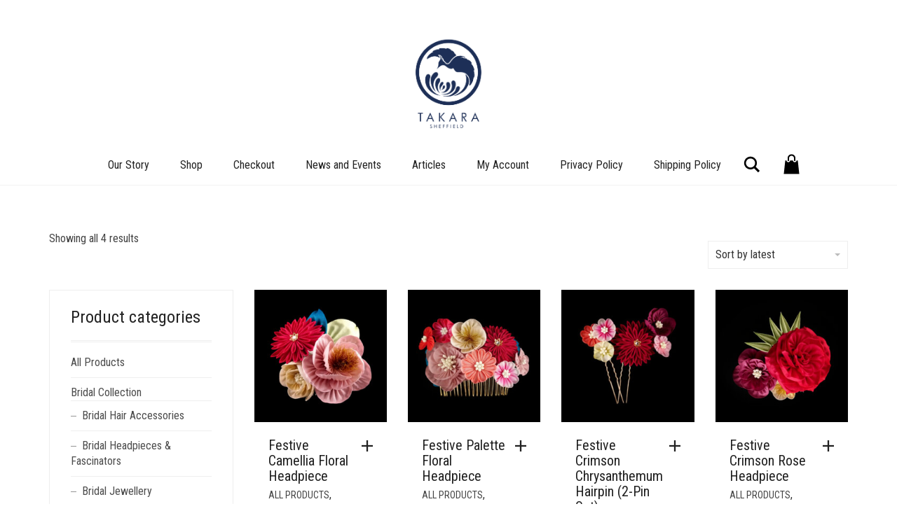

--- FILE ---
content_type: text/html; charset=UTF-8
request_url: https://takaracrafts.co.uk/product-tag/parties/
body_size: 16984
content:
<!DOCTYPE html>
<html lang="en-US">
<head>
	<meta charset="UTF-8">
	<meta http-equiv="X-UA-Compatible" content="IE=edge">
	<meta name="viewport" content="width=device-width, initial-scale=1">
	<link href="https://fonts.googleapis.com/css?family=Lato:100,100i,200,200i,300,300i,400,400i,500,500i,600,600i,700,700i,800,800i,900,900i%7COpen+Sans:100,100i,200,200i,300,300i,400,400i,500,500i,600,600i,700,700i,800,800i,900,900i%7CIndie+Flower:100,100i,200,200i,300,300i,400,400i,500,500i,600,600i,700,700i,800,800i,900,900i%7COswald:100,100i,200,200i,300,300i,400,400i,500,500i,600,600i,700,700i,800,800i,900,900i" rel="stylesheet"><meta name='robots' content='index, follow, max-image-preview:large, max-snippet:-1, max-video-preview:-1' />
<script>window._wca = window._wca || [];</script>

	<!-- This site is optimized with the Yoast SEO plugin v26.7 - https://yoast.com/wordpress/plugins/seo/ -->
	<title>parties Archives - Takara - Designer Maker</title>
	<link rel="canonical" href="https://takaracrafts.co.uk/product-tag/parties/" />
	<meta property="og:locale" content="en_US" />
	<meta property="og:type" content="article" />
	<meta property="og:title" content="parties Archives - Takara - Designer Maker" />
	<meta property="og:url" content="https://takaracrafts.co.uk/product-tag/parties/" />
	<meta property="og:site_name" content="Takara - Designer Maker" />
	<meta name="twitter:card" content="summary_large_image" />
	<meta name="twitter:site" content="@Takaracrafts" />
	<script type="application/ld+json" class="yoast-schema-graph">{"@context":"https://schema.org","@graph":[{"@type":"CollectionPage","@id":"https://takaracrafts.co.uk/product-tag/parties/","url":"https://takaracrafts.co.uk/product-tag/parties/","name":"parties Archives - Takara - Designer Maker","isPartOf":{"@id":"https://takaracrafts.co.uk/#website"},"primaryImageOfPage":{"@id":"https://takaracrafts.co.uk/product-tag/parties/#primaryimage"},"image":{"@id":"https://takaracrafts.co.uk/product-tag/parties/#primaryimage"},"thumbnailUrl":"https://takaracrafts.co.uk/wp-content/uploads/2022/11/SQFestiveCamellia001.jpg","breadcrumb":{"@id":"https://takaracrafts.co.uk/product-tag/parties/#breadcrumb"},"inLanguage":"en-US"},{"@type":"ImageObject","inLanguage":"en-US","@id":"https://takaracrafts.co.uk/product-tag/parties/#primaryimage","url":"https://takaracrafts.co.uk/wp-content/uploads/2022/11/SQFestiveCamellia001.jpg","contentUrl":"https://takaracrafts.co.uk/wp-content/uploads/2022/11/SQFestiveCamellia001.jpg","width":1353,"height":1353},{"@type":"BreadcrumbList","@id":"https://takaracrafts.co.uk/product-tag/parties/#breadcrumb","itemListElement":[{"@type":"ListItem","position":1,"name":"Home","item":"https://takaracrafts.co.uk/"},{"@type":"ListItem","position":2,"name":"parties"}]},{"@type":"WebSite","@id":"https://takaracrafts.co.uk/#website","url":"https://takaracrafts.co.uk/","name":"Takara - Designer Maker","description":"Exquisite Headpieces and Accessories for Special Occasions","potentialAction":[{"@type":"SearchAction","target":{"@type":"EntryPoint","urlTemplate":"https://takaracrafts.co.uk/?s={search_term_string}"},"query-input":{"@type":"PropertyValueSpecification","valueRequired":true,"valueName":"search_term_string"}}],"inLanguage":"en-US"}]}</script>
	<!-- / Yoast SEO plugin. -->


<link rel='dns-prefetch' href='//www.google.com' />
<link rel='dns-prefetch' href='//stats.wp.com' />
<link rel='dns-prefetch' href='//fonts.googleapis.com' />
<link rel="alternate" type="application/rss+xml" title="Takara - Designer Maker &raquo; Feed" href="https://takaracrafts.co.uk/feed/" />
<link rel="alternate" type="application/rss+xml" title="Takara - Designer Maker &raquo; Comments Feed" href="https://takaracrafts.co.uk/comments/feed/" />
<link rel="alternate" type="application/rss+xml" title="Takara - Designer Maker &raquo; parties Tag Feed" href="https://takaracrafts.co.uk/product-tag/parties/feed/" />
	<style>
	.laborator-admin-bar-menu {
		position: relative !important;
		display: inline-block;
		width: 16px !important;
		height: 16px !important;
		background: url(https://takaracrafts.co.uk/wp-content/themes/aurum/assets/images/laborator-icon.png) no-repeat 0px 0px !important;
		background-size: 16px !important;
		margin-right: 8px !important;
		top: 3px !important;
	}

	.rtl .laborator-admin-bar-menu {
		margin-right: 0 !important;
		margin-left: 8px !important;
	}

	#wp-admin-bar-laborator-options:hover .laborator-admin-bar-menu {
		background-position: 0 -32px !important;
	}

	.laborator-admin-bar-menu:before {
		display: none !important;
	}

	#toplevel_page_laborator_options .wp-menu-image {
		background: url(https://takaracrafts.co.uk/wp-content/themes/aurum/assets/images/laborator-icon.png) no-repeat 11px 8px !important;
		background-size: 16px !important;
	}

	#toplevel_page_laborator_options .wp-menu-image:before {
		display: none;
	}

	#toplevel_page_laborator_options .wp-menu-image img {
		display: none;
	}

	#toplevel_page_laborator_options:hover .wp-menu-image, #toplevel_page_laborator_options.wp-has-current-submenu .wp-menu-image {
		background-position: 11px -24px !important;
	}
	</style>
	<style id='wp-img-auto-sizes-contain-inline-css' type='text/css'>
img:is([sizes=auto i],[sizes^="auto," i]){contain-intrinsic-size:3000px 1500px}
/*# sourceURL=wp-img-auto-sizes-contain-inline-css */
</style>
<link rel='stylesheet' id='layerslider-css' href='https://takaracrafts.co.uk/wp-content/plugins/LayerSlider/assets/static/layerslider/css/layerslider.css?ver=8.1.2' type='text/css' media='all' />
<style id='wp-emoji-styles-inline-css' type='text/css'>

	img.wp-smiley, img.emoji {
		display: inline !important;
		border: none !important;
		box-shadow: none !important;
		height: 1em !important;
		width: 1em !important;
		margin: 0 0.07em !important;
		vertical-align: -0.1em !important;
		background: none !important;
		padding: 0 !important;
	}
/*# sourceURL=wp-emoji-styles-inline-css */
</style>
<style id='wp-block-library-inline-css' type='text/css'>
:root{--wp-block-synced-color:#7a00df;--wp-block-synced-color--rgb:122,0,223;--wp-bound-block-color:var(--wp-block-synced-color);--wp-editor-canvas-background:#ddd;--wp-admin-theme-color:#007cba;--wp-admin-theme-color--rgb:0,124,186;--wp-admin-theme-color-darker-10:#006ba1;--wp-admin-theme-color-darker-10--rgb:0,107,160.5;--wp-admin-theme-color-darker-20:#005a87;--wp-admin-theme-color-darker-20--rgb:0,90,135;--wp-admin-border-width-focus:2px}@media (min-resolution:192dpi){:root{--wp-admin-border-width-focus:1.5px}}.wp-element-button{cursor:pointer}:root .has-very-light-gray-background-color{background-color:#eee}:root .has-very-dark-gray-background-color{background-color:#313131}:root .has-very-light-gray-color{color:#eee}:root .has-very-dark-gray-color{color:#313131}:root .has-vivid-green-cyan-to-vivid-cyan-blue-gradient-background{background:linear-gradient(135deg,#00d084,#0693e3)}:root .has-purple-crush-gradient-background{background:linear-gradient(135deg,#34e2e4,#4721fb 50%,#ab1dfe)}:root .has-hazy-dawn-gradient-background{background:linear-gradient(135deg,#faaca8,#dad0ec)}:root .has-subdued-olive-gradient-background{background:linear-gradient(135deg,#fafae1,#67a671)}:root .has-atomic-cream-gradient-background{background:linear-gradient(135deg,#fdd79a,#004a59)}:root .has-nightshade-gradient-background{background:linear-gradient(135deg,#330968,#31cdcf)}:root .has-midnight-gradient-background{background:linear-gradient(135deg,#020381,#2874fc)}:root{--wp--preset--font-size--normal:16px;--wp--preset--font-size--huge:42px}.has-regular-font-size{font-size:1em}.has-larger-font-size{font-size:2.625em}.has-normal-font-size{font-size:var(--wp--preset--font-size--normal)}.has-huge-font-size{font-size:var(--wp--preset--font-size--huge)}.has-text-align-center{text-align:center}.has-text-align-left{text-align:left}.has-text-align-right{text-align:right}.has-fit-text{white-space:nowrap!important}#end-resizable-editor-section{display:none}.aligncenter{clear:both}.items-justified-left{justify-content:flex-start}.items-justified-center{justify-content:center}.items-justified-right{justify-content:flex-end}.items-justified-space-between{justify-content:space-between}.screen-reader-text{border:0;clip-path:inset(50%);height:1px;margin:-1px;overflow:hidden;padding:0;position:absolute;width:1px;word-wrap:normal!important}.screen-reader-text:focus{background-color:#ddd;clip-path:none;color:#444;display:block;font-size:1em;height:auto;left:5px;line-height:normal;padding:15px 23px 14px;text-decoration:none;top:5px;width:auto;z-index:100000}html :where(.has-border-color){border-style:solid}html :where([style*=border-top-color]){border-top-style:solid}html :where([style*=border-right-color]){border-right-style:solid}html :where([style*=border-bottom-color]){border-bottom-style:solid}html :where([style*=border-left-color]){border-left-style:solid}html :where([style*=border-width]){border-style:solid}html :where([style*=border-top-width]){border-top-style:solid}html :where([style*=border-right-width]){border-right-style:solid}html :where([style*=border-bottom-width]){border-bottom-style:solid}html :where([style*=border-left-width]){border-left-style:solid}html :where(img[class*=wp-image-]){height:auto;max-width:100%}:where(figure){margin:0 0 1em}html :where(.is-position-sticky){--wp-admin--admin-bar--position-offset:var(--wp-admin--admin-bar--height,0px)}@media screen and (max-width:600px){html :where(.is-position-sticky){--wp-admin--admin-bar--position-offset:0px}}

/*# sourceURL=wp-block-library-inline-css */
</style><style id='wp-block-list-inline-css' type='text/css'>
ol,ul{box-sizing:border-box}:root :where(.wp-block-list.has-background){padding:1.25em 2.375em}
/*# sourceURL=https://takaracrafts.co.uk/wp-includes/blocks/list/style.min.css */
</style>
<style id='wp-block-columns-inline-css' type='text/css'>
.wp-block-columns{box-sizing:border-box;display:flex;flex-wrap:wrap!important}@media (min-width:782px){.wp-block-columns{flex-wrap:nowrap!important}}.wp-block-columns{align-items:normal!important}.wp-block-columns.are-vertically-aligned-top{align-items:flex-start}.wp-block-columns.are-vertically-aligned-center{align-items:center}.wp-block-columns.are-vertically-aligned-bottom{align-items:flex-end}@media (max-width:781px){.wp-block-columns:not(.is-not-stacked-on-mobile)>.wp-block-column{flex-basis:100%!important}}@media (min-width:782px){.wp-block-columns:not(.is-not-stacked-on-mobile)>.wp-block-column{flex-basis:0;flex-grow:1}.wp-block-columns:not(.is-not-stacked-on-mobile)>.wp-block-column[style*=flex-basis]{flex-grow:0}}.wp-block-columns.is-not-stacked-on-mobile{flex-wrap:nowrap!important}.wp-block-columns.is-not-stacked-on-mobile>.wp-block-column{flex-basis:0;flex-grow:1}.wp-block-columns.is-not-stacked-on-mobile>.wp-block-column[style*=flex-basis]{flex-grow:0}:where(.wp-block-columns){margin-bottom:1.75em}:where(.wp-block-columns.has-background){padding:1.25em 2.375em}.wp-block-column{flex-grow:1;min-width:0;overflow-wrap:break-word;word-break:break-word}.wp-block-column.is-vertically-aligned-top{align-self:flex-start}.wp-block-column.is-vertically-aligned-center{align-self:center}.wp-block-column.is-vertically-aligned-bottom{align-self:flex-end}.wp-block-column.is-vertically-aligned-stretch{align-self:stretch}.wp-block-column.is-vertically-aligned-bottom,.wp-block-column.is-vertically-aligned-center,.wp-block-column.is-vertically-aligned-top{width:100%}
/*# sourceURL=https://takaracrafts.co.uk/wp-includes/blocks/columns/style.min.css */
</style>
<style id='global-styles-inline-css' type='text/css'>
:root{--wp--preset--aspect-ratio--square: 1;--wp--preset--aspect-ratio--4-3: 4/3;--wp--preset--aspect-ratio--3-4: 3/4;--wp--preset--aspect-ratio--3-2: 3/2;--wp--preset--aspect-ratio--2-3: 2/3;--wp--preset--aspect-ratio--16-9: 16/9;--wp--preset--aspect-ratio--9-16: 9/16;--wp--preset--color--black: #000000;--wp--preset--color--cyan-bluish-gray: #abb8c3;--wp--preset--color--white: #ffffff;--wp--preset--color--pale-pink: #f78da7;--wp--preset--color--vivid-red: #cf2e2e;--wp--preset--color--luminous-vivid-orange: #ff6900;--wp--preset--color--luminous-vivid-amber: #fcb900;--wp--preset--color--light-green-cyan: #7bdcb5;--wp--preset--color--vivid-green-cyan: #00d084;--wp--preset--color--pale-cyan-blue: #8ed1fc;--wp--preset--color--vivid-cyan-blue: #0693e3;--wp--preset--color--vivid-purple: #9b51e0;--wp--preset--gradient--vivid-cyan-blue-to-vivid-purple: linear-gradient(135deg,rgb(6,147,227) 0%,rgb(155,81,224) 100%);--wp--preset--gradient--light-green-cyan-to-vivid-green-cyan: linear-gradient(135deg,rgb(122,220,180) 0%,rgb(0,208,130) 100%);--wp--preset--gradient--luminous-vivid-amber-to-luminous-vivid-orange: linear-gradient(135deg,rgb(252,185,0) 0%,rgb(255,105,0) 100%);--wp--preset--gradient--luminous-vivid-orange-to-vivid-red: linear-gradient(135deg,rgb(255,105,0) 0%,rgb(207,46,46) 100%);--wp--preset--gradient--very-light-gray-to-cyan-bluish-gray: linear-gradient(135deg,rgb(238,238,238) 0%,rgb(169,184,195) 100%);--wp--preset--gradient--cool-to-warm-spectrum: linear-gradient(135deg,rgb(74,234,220) 0%,rgb(151,120,209) 20%,rgb(207,42,186) 40%,rgb(238,44,130) 60%,rgb(251,105,98) 80%,rgb(254,248,76) 100%);--wp--preset--gradient--blush-light-purple: linear-gradient(135deg,rgb(255,206,236) 0%,rgb(152,150,240) 100%);--wp--preset--gradient--blush-bordeaux: linear-gradient(135deg,rgb(254,205,165) 0%,rgb(254,45,45) 50%,rgb(107,0,62) 100%);--wp--preset--gradient--luminous-dusk: linear-gradient(135deg,rgb(255,203,112) 0%,rgb(199,81,192) 50%,rgb(65,88,208) 100%);--wp--preset--gradient--pale-ocean: linear-gradient(135deg,rgb(255,245,203) 0%,rgb(182,227,212) 50%,rgb(51,167,181) 100%);--wp--preset--gradient--electric-grass: linear-gradient(135deg,rgb(202,248,128) 0%,rgb(113,206,126) 100%);--wp--preset--gradient--midnight: linear-gradient(135deg,rgb(2,3,129) 0%,rgb(40,116,252) 100%);--wp--preset--font-size--small: 13px;--wp--preset--font-size--medium: 20px;--wp--preset--font-size--large: 36px;--wp--preset--font-size--x-large: 42px;--wp--preset--spacing--20: 0.44rem;--wp--preset--spacing--30: 0.67rem;--wp--preset--spacing--40: 1rem;--wp--preset--spacing--50: 1.5rem;--wp--preset--spacing--60: 2.25rem;--wp--preset--spacing--70: 3.38rem;--wp--preset--spacing--80: 5.06rem;--wp--preset--shadow--natural: 6px 6px 9px rgba(0, 0, 0, 0.2);--wp--preset--shadow--deep: 12px 12px 50px rgba(0, 0, 0, 0.4);--wp--preset--shadow--sharp: 6px 6px 0px rgba(0, 0, 0, 0.2);--wp--preset--shadow--outlined: 6px 6px 0px -3px rgb(255, 255, 255), 6px 6px rgb(0, 0, 0);--wp--preset--shadow--crisp: 6px 6px 0px rgb(0, 0, 0);}:where(.is-layout-flex){gap: 0.5em;}:where(.is-layout-grid){gap: 0.5em;}body .is-layout-flex{display: flex;}.is-layout-flex{flex-wrap: wrap;align-items: center;}.is-layout-flex > :is(*, div){margin: 0;}body .is-layout-grid{display: grid;}.is-layout-grid > :is(*, div){margin: 0;}:where(.wp-block-columns.is-layout-flex){gap: 2em;}:where(.wp-block-columns.is-layout-grid){gap: 2em;}:where(.wp-block-post-template.is-layout-flex){gap: 1.25em;}:where(.wp-block-post-template.is-layout-grid){gap: 1.25em;}.has-black-color{color: var(--wp--preset--color--black) !important;}.has-cyan-bluish-gray-color{color: var(--wp--preset--color--cyan-bluish-gray) !important;}.has-white-color{color: var(--wp--preset--color--white) !important;}.has-pale-pink-color{color: var(--wp--preset--color--pale-pink) !important;}.has-vivid-red-color{color: var(--wp--preset--color--vivid-red) !important;}.has-luminous-vivid-orange-color{color: var(--wp--preset--color--luminous-vivid-orange) !important;}.has-luminous-vivid-amber-color{color: var(--wp--preset--color--luminous-vivid-amber) !important;}.has-light-green-cyan-color{color: var(--wp--preset--color--light-green-cyan) !important;}.has-vivid-green-cyan-color{color: var(--wp--preset--color--vivid-green-cyan) !important;}.has-pale-cyan-blue-color{color: var(--wp--preset--color--pale-cyan-blue) !important;}.has-vivid-cyan-blue-color{color: var(--wp--preset--color--vivid-cyan-blue) !important;}.has-vivid-purple-color{color: var(--wp--preset--color--vivid-purple) !important;}.has-black-background-color{background-color: var(--wp--preset--color--black) !important;}.has-cyan-bluish-gray-background-color{background-color: var(--wp--preset--color--cyan-bluish-gray) !important;}.has-white-background-color{background-color: var(--wp--preset--color--white) !important;}.has-pale-pink-background-color{background-color: var(--wp--preset--color--pale-pink) !important;}.has-vivid-red-background-color{background-color: var(--wp--preset--color--vivid-red) !important;}.has-luminous-vivid-orange-background-color{background-color: var(--wp--preset--color--luminous-vivid-orange) !important;}.has-luminous-vivid-amber-background-color{background-color: var(--wp--preset--color--luminous-vivid-amber) !important;}.has-light-green-cyan-background-color{background-color: var(--wp--preset--color--light-green-cyan) !important;}.has-vivid-green-cyan-background-color{background-color: var(--wp--preset--color--vivid-green-cyan) !important;}.has-pale-cyan-blue-background-color{background-color: var(--wp--preset--color--pale-cyan-blue) !important;}.has-vivid-cyan-blue-background-color{background-color: var(--wp--preset--color--vivid-cyan-blue) !important;}.has-vivid-purple-background-color{background-color: var(--wp--preset--color--vivid-purple) !important;}.has-black-border-color{border-color: var(--wp--preset--color--black) !important;}.has-cyan-bluish-gray-border-color{border-color: var(--wp--preset--color--cyan-bluish-gray) !important;}.has-white-border-color{border-color: var(--wp--preset--color--white) !important;}.has-pale-pink-border-color{border-color: var(--wp--preset--color--pale-pink) !important;}.has-vivid-red-border-color{border-color: var(--wp--preset--color--vivid-red) !important;}.has-luminous-vivid-orange-border-color{border-color: var(--wp--preset--color--luminous-vivid-orange) !important;}.has-luminous-vivid-amber-border-color{border-color: var(--wp--preset--color--luminous-vivid-amber) !important;}.has-light-green-cyan-border-color{border-color: var(--wp--preset--color--light-green-cyan) !important;}.has-vivid-green-cyan-border-color{border-color: var(--wp--preset--color--vivid-green-cyan) !important;}.has-pale-cyan-blue-border-color{border-color: var(--wp--preset--color--pale-cyan-blue) !important;}.has-vivid-cyan-blue-border-color{border-color: var(--wp--preset--color--vivid-cyan-blue) !important;}.has-vivid-purple-border-color{border-color: var(--wp--preset--color--vivid-purple) !important;}.has-vivid-cyan-blue-to-vivid-purple-gradient-background{background: var(--wp--preset--gradient--vivid-cyan-blue-to-vivid-purple) !important;}.has-light-green-cyan-to-vivid-green-cyan-gradient-background{background: var(--wp--preset--gradient--light-green-cyan-to-vivid-green-cyan) !important;}.has-luminous-vivid-amber-to-luminous-vivid-orange-gradient-background{background: var(--wp--preset--gradient--luminous-vivid-amber-to-luminous-vivid-orange) !important;}.has-luminous-vivid-orange-to-vivid-red-gradient-background{background: var(--wp--preset--gradient--luminous-vivid-orange-to-vivid-red) !important;}.has-very-light-gray-to-cyan-bluish-gray-gradient-background{background: var(--wp--preset--gradient--very-light-gray-to-cyan-bluish-gray) !important;}.has-cool-to-warm-spectrum-gradient-background{background: var(--wp--preset--gradient--cool-to-warm-spectrum) !important;}.has-blush-light-purple-gradient-background{background: var(--wp--preset--gradient--blush-light-purple) !important;}.has-blush-bordeaux-gradient-background{background: var(--wp--preset--gradient--blush-bordeaux) !important;}.has-luminous-dusk-gradient-background{background: var(--wp--preset--gradient--luminous-dusk) !important;}.has-pale-ocean-gradient-background{background: var(--wp--preset--gradient--pale-ocean) !important;}.has-electric-grass-gradient-background{background: var(--wp--preset--gradient--electric-grass) !important;}.has-midnight-gradient-background{background: var(--wp--preset--gradient--midnight) !important;}.has-small-font-size{font-size: var(--wp--preset--font-size--small) !important;}.has-medium-font-size{font-size: var(--wp--preset--font-size--medium) !important;}.has-large-font-size{font-size: var(--wp--preset--font-size--large) !important;}.has-x-large-font-size{font-size: var(--wp--preset--font-size--x-large) !important;}
:where(.wp-block-columns.is-layout-flex){gap: 2em;}:where(.wp-block-columns.is-layout-grid){gap: 2em;}
/*# sourceURL=global-styles-inline-css */
</style>
<style id='core-block-supports-inline-css' type='text/css'>
.wp-container-core-columns-is-layout-9d6595d7{flex-wrap:nowrap;}
/*# sourceURL=core-block-supports-inline-css */
</style>

<style id='classic-theme-styles-inline-css' type='text/css'>
/*! This file is auto-generated */
.wp-block-button__link{color:#fff;background-color:#32373c;border-radius:9999px;box-shadow:none;text-decoration:none;padding:calc(.667em + 2px) calc(1.333em + 2px);font-size:1.125em}.wp-block-file__button{background:#32373c;color:#fff;text-decoration:none}
/*# sourceURL=/wp-includes/css/classic-themes.min.css */
</style>
<style id='woocommerce-inline-inline-css' type='text/css'>
.woocommerce form .form-row .required { visibility: visible; }
/*# sourceURL=woocommerce-inline-inline-css */
</style>
<link rel='stylesheet' id='gateway-css' href='https://takaracrafts.co.uk/wp-content/plugins/woocommerce-paypal-payments/modules/ppcp-button/assets/css/gateway.css?ver=3.3.2' type='text/css' media='all' />
<link rel='stylesheet' id='icons-fontawesome-css' href='https://takaracrafts.co.uk/wp-content/themes/aurum/assets/css/fonts/font-awesome/css/font-awesome.min.css' type='text/css' media='all' />
<link rel='stylesheet' id='icons-aurum-css' href='https://takaracrafts.co.uk/wp-content/themes/aurum/assets/css/fonts/aurum-icons/font-icons.css' type='text/css' media='all' />
<link rel='stylesheet' id='bootstrap-css' href='https://takaracrafts.co.uk/wp-content/themes/aurum/assets/css/bootstrap.css?ver=4.0.11.1767632786' type='text/css' media='all' />
<link rel='stylesheet' id='aurum-main-css' href='https://takaracrafts.co.uk/wp-content/themes/aurum/assets/css/aurum.css?ver=4.0.11.1767632786' type='text/css' media='all' />
<link rel='stylesheet' id='style-css' href='https://takaracrafts.co.uk/wp-content/themes/aurum/style.css?ver=4.0.11.1767632786' type='text/css' media='all' />
<link rel='stylesheet' id='primary-font-css' href='https://fonts.googleapis.com/css?family=Roboto%3A300italic%2C400italic%2C700italic%2C300%2C400%2C700&#038;ver=6.9' type='text/css' media='all' />
<link rel='stylesheet' id='heading-font-css' href='https://fonts.googleapis.com/css?family=Roboto+Condensed%3A300italic%2C400italic%2C700italic%2C300%2C400%2C700&#038;ver=6.9' type='text/css' media='all' />
	<script type="text/javascript">
		var ajaxurl = ajaxurl || 'https://takaracrafts.co.uk/wp-admin/admin-ajax.php';
	</script>
	<script type="text/javascript" src="https://takaracrafts.co.uk/wp-includes/js/jquery/jquery.min.js?ver=3.7.1" id="jquery-core-js"></script>
<script type="text/javascript" src="https://takaracrafts.co.uk/wp-includes/js/jquery/jquery-migrate.min.js?ver=3.4.1" id="jquery-migrate-js"></script>
<script type="text/javascript" src="https://takaracrafts.co.uk/wp-content/plugins/recaptcha-woo/js/rcfwc.js?ver=1.0" id="rcfwc-js-js" defer="defer" data-wp-strategy="defer"></script>
<script type="text/javascript" src="https://www.google.com/recaptcha/api.js?hl=en_US" id="recaptcha-js" defer="defer" data-wp-strategy="defer"></script>
<script type="text/javascript" src="https://takaracrafts.co.uk/wp-content/plugins/woocommerce/assets/js/jquery-blockui/jquery.blockUI.min.js?ver=2.7.0-wc.10.4.3" id="wc-jquery-blockui-js" data-wp-strategy="defer"></script>
<script type="text/javascript" id="wc-add-to-cart-js-extra">
/* <![CDATA[ */
var wc_add_to_cart_params = {"ajax_url":"/wp-admin/admin-ajax.php","wc_ajax_url":"/?wc-ajax=%%endpoint%%","i18n_view_cart":"View cart","cart_url":"https://takaracrafts.co.uk/cart/","is_cart":"","cart_redirect_after_add":"no"};
//# sourceURL=wc-add-to-cart-js-extra
/* ]]> */
</script>
<script type="text/javascript" src="https://takaracrafts.co.uk/wp-content/plugins/woocommerce/assets/js/frontend/add-to-cart.min.js?ver=10.4.3" id="wc-add-to-cart-js" data-wp-strategy="defer"></script>
<script type="text/javascript" src="https://takaracrafts.co.uk/wp-content/plugins/woocommerce/assets/js/js-cookie/js.cookie.min.js?ver=2.1.4-wc.10.4.3" id="wc-js-cookie-js" defer="defer" data-wp-strategy="defer"></script>
<script type="text/javascript" id="woocommerce-js-extra">
/* <![CDATA[ */
var woocommerce_params = {"ajax_url":"/wp-admin/admin-ajax.php","wc_ajax_url":"/?wc-ajax=%%endpoint%%","i18n_password_show":"Show password","i18n_password_hide":"Hide password"};
//# sourceURL=woocommerce-js-extra
/* ]]> */
</script>
<script type="text/javascript" src="https://takaracrafts.co.uk/wp-content/plugins/woocommerce/assets/js/frontend/woocommerce.min.js?ver=10.4.3" id="woocommerce-js" defer="defer" data-wp-strategy="defer"></script>
<script type="text/javascript" src="https://takaracrafts.co.uk/wp-content/plugins/js_composer/assets/js/vendors/woocommerce-add-to-cart.js?ver=8.7.2" id="vc_woocommerce-add-to-cart-js-js"></script>
<script type="text/javascript" src="https://stats.wp.com/s-202603.js" id="woocommerce-analytics-js" defer="defer" data-wp-strategy="defer"></script>
<script></script><meta name="generator" content="Powered by LayerSlider 8.1.2 - Build Heros, Sliders, and Popups. Create Animations and Beautiful, Rich Web Content as Easy as Never Before on WordPress." />
<!-- LayerSlider updates and docs at: https://layerslider.com -->
<link rel="https://api.w.org/" href="https://takaracrafts.co.uk/wp-json/" /><link rel="alternate" title="JSON" type="application/json" href="https://takaracrafts.co.uk/wp-json/wp/v2/product_tag/1038" /><link rel="EditURI" type="application/rsd+xml" title="RSD" href="https://takaracrafts.co.uk/xmlrpc.php?rsd" />
<meta name="generator" content="WordPress 6.9" />
<meta name="generator" content="WooCommerce 10.4.3" />
<script type="text/javascript">
(function(url){
	if(/(?:Chrome\/26\.0\.1410\.63 Safari\/537\.31|WordfenceTestMonBot)/.test(navigator.userAgent)){ return; }
	var addEvent = function(evt, handler) {
		if (window.addEventListener) {
			document.addEventListener(evt, handler, false);
		} else if (window.attachEvent) {
			document.attachEvent('on' + evt, handler);
		}
	};
	var removeEvent = function(evt, handler) {
		if (window.removeEventListener) {
			document.removeEventListener(evt, handler, false);
		} else if (window.detachEvent) {
			document.detachEvent('on' + evt, handler);
		}
	};
	var evts = 'contextmenu dblclick drag dragend dragenter dragleave dragover dragstart drop keydown keypress keyup mousedown mousemove mouseout mouseover mouseup mousewheel scroll'.split(' ');
	var logHuman = function() {
		if (window.wfLogHumanRan) { return; }
		window.wfLogHumanRan = true;
		var wfscr = document.createElement('script');
		wfscr.type = 'text/javascript';
		wfscr.async = true;
		wfscr.src = url + '&r=' + Math.random();
		(document.getElementsByTagName('head')[0]||document.getElementsByTagName('body')[0]).appendChild(wfscr);
		for (var i = 0; i < evts.length; i++) {
			removeEvent(evts[i], logHuman);
		}
	};
	for (var i = 0; i < evts.length; i++) {
		addEvent(evts[i], logHuman);
	}
})('//takaracrafts.co.uk/?wordfence_lh=1&hid=F6BB56D7853227E8DF94910CAFEA67C9');
</script>	<style>img#wpstats{display:none}</style>
				<style>
			h1, h2, h3, h4, h5, h6,
			.up,
			.to-uppercase,
			.breadcrumb,
			.tooltip-inner,
			.header-menu .lab-mini-cart .cart_list li .product-details a span,
			.header-menu .lab-mini-cart .cart_list li .product-details .quantity,
			.header-menu .lab-mini-cart .total,
			header.site-header ul.nav li a,
			header.site-header div.nav > ul li a,
			header.mobile-menu div.mobile-menu > ul li,
			header.mobile-menu ul.mobile-menu li,
			.chosen-container .chosen-results li,
			.search .search-results-list .search-results li .post-details .meta,
			.sidebar .sidebar-entry.widget_shopping_cart .total strong,
			.top-menu--cart-totals,
			.top-menu--link,
			.top-menu--widget-current-date,
			.top-menu--widget-menu .menu li,
			.top-menu--widget-wpml-currency-switcher .wcml-dropdown,
			.top-menu--widget-wpml-language-switcher .wpml-ls-legacy-list-horizontal li a,
			.sidebar .sidebar-entry ul li,
			#yith-wcwl-popup-message,
			.shop-empty-cart-page .cart-empty-title p a,
			.header-menu .lab-mini-cart .cart_list li.empty,
			.search .search-header .tabs a,
			.banner .button_outer .button_inner .banner-content strong,
			.banner .button_outer .button_inner .banner-content span,
			.sidebar .sidebar-entry ul li,
			.page-container .wpb_content_element.lab_wpb_testimonials .testimonials-inner .testimonial-entry .testimonial-blockquote cite,
			.woocommerce #place_order,
			.woocommerce .coupon-form .coupon .woocommerce-error,
			.woocommerce .coupon-form .coupon .woocommerce-info,
			.woocommerce .coupon-form .coupon .woocommerce-message,
			.woocommerce .cross-sells .product-item .product-link .button,
			.woocommerce .products .product .item-info a[data-product_id].is-textual,
			.woocommerce .single-product .product-type-external .cart .single_add_to_cart_button,
			.woocommerce .summary form.cart .button,
			.woocommerce .woocommerce-cart-form table.wishlist_table tbody tr td.product-add-to-cart .button,
			.woocommerce .woocommerce-cart-form table.wishlist_table thead tr td.product-add-to-cart .button,
			.woocommerce .woocommerce-cart-form table.wishlist_table thead tr th,
			.woocommerce .woocommerce-order-details .order-again .button,
			.woocommerce-breadcrumb,
			.woocommerce .icon-button .title,
			.woocommerce .woocommerce-cart-form .shop_table td .name,
			.woocommerce .shop_attributes td,
			.woocommerce .shop_attributes th,
			.woocommerce .summary form.cart .variations .label,
			.woocommerce .summary form.cart .reset_variations,
			.woocommerce .woocommerce-cart-form .shop_table th,
			.woocommerce #order_review .shop_table tr td,
			.woocommerce #order_review .shop_table tr th,
			.woocommerce .cart_totals .shop_table tr td,
			.woocommerce .cart_totals .shop_table tr th,
			.woocommerce .woocommerce-MyAccount-links {
				text-transform: none;
			}
		</style>
		<style id="theme-custom-css">
body {}    .vc_btn3.vc_btn3-color-juicy-pink, .vc_btn3.vc_btn3-color-juicy-pink.vc_btn3-style-flat {    color: #ffffff;    background-color: #000099;}
</style>	<noscript><style>.woocommerce-product-gallery{ opacity: 1 !important; }</style></noscript>
	<meta name="generator" content="Powered by WPBakery Page Builder - drag and drop page builder for WordPress."/>
<link rel="icon" href="https://takaracrafts.co.uk/wp-content/uploads/2022/12/cropped-logo-final-cleaned-no-text-32x32.jpg" sizes="32x32" />
<link rel="icon" href="https://takaracrafts.co.uk/wp-content/uploads/2022/12/cropped-logo-final-cleaned-no-text-192x192.jpg" sizes="192x192" />
<link rel="apple-touch-icon" href="https://takaracrafts.co.uk/wp-content/uploads/2022/12/cropped-logo-final-cleaned-no-text-180x180.jpg" />
<meta name="msapplication-TileImage" content="https://takaracrafts.co.uk/wp-content/uploads/2022/12/cropped-logo-final-cleaned-no-text-270x270.jpg" />
		<style type="text/css" id="wp-custom-css">
			/*
You can add your own CSS here.

Click the help icon above to learn more.
*/

hr {
    margin-top: 20px;
    margin-bottom: 5px;
    border: 0;
    border-top: 1px solid #A9A9A9;
}

@font-face {
    font-family: Futura;  
    src: url(https://www.takaracrafts.co.uk/wp-content/themes/aurum/New_fonts/ufonts.com_futura-book.ttf);  
    font-weight: normal;
}

.post p { 
line-height: 1.5;
padding-bottom: 10px;
} 

.product p { 
line-height: 1.5;
padding-bottom: 10px;
} 

		</style>
		<noscript><style> .wpb_animate_when_almost_visible { opacity: 1; }</style></noscript><link rel='stylesheet' id='wc-blocks-style-css' href='https://takaracrafts.co.uk/wp-content/plugins/woocommerce/assets/client/blocks/wc-blocks.css?ver=wc-10.4.3' type='text/css' media='all' />
</head>
	<body class="archive tax-product_tag term-parties term-1038 wp-theme-aurum theme-aurum woocommerce woocommerce-page woocommerce-no-js wpb-js-composer js-comp-ver-8.7.2 vc_responsive">
		
		<header class="site-header header-type-4">

	
	<div class="container">
		<div class="row">
			<div class="col-sm-12">

				<div class="header-menu logo-is-centered menu-is-centered-also">

					<div class="logo">

	<a href="https://takaracrafts.co.uk">
			<style>
			.logo-dimensions {
				min-width: 150px;
				width: 150px;
			}
		</style>
		<img src="//takaracrafts.co.uk/wp-content/uploads/2022/12/takara-sheffield-inert-navy.png" class="logo-dimensions normal-logo" id="site-logo" alt="Takara - Designer Maker" width="150"
							 			 height="150" />

				</a>
	
	
</div>

					
				</div>

			</div>
		</div>
	</div>

		<div class="full-menu menu-centered">
		<div class="container">
			<div class="row">
				<div class="col-sm-12">
					<div class="menu-container">
					
					<nav class="main-menu" role="navigation">
	<ul id="menu-top-menu" class="nav"><li id="menu-item-18" class="menu-item menu-item-type-post_type menu-item-object-page menu-item-home menu-item-has-children menu-item-18"><a href="https://takaracrafts.co.uk/">Our Story</a>
<ul class="sub-menu">
	<li id="menu-item-3845" class="menu-item menu-item-type-post_type menu-item-object-page menu-item-3845"><a href="https://takaracrafts.co.uk/cora-fung-designer-maker/">Cora Fung – Designer-Maker at Takara</a></li>
</ul>
</li>
<li id="menu-item-334" class="menu-item menu-item-type-post_type menu-item-object-page menu-item-has-children menu-item-334"><a href="https://takaracrafts.co.uk/shop/">Shop</a>
<ul class="sub-menu">
	<li id="menu-item-3896" class="menu-item menu-item-type-taxonomy menu-item-object-product_cat menu-item-3896"><a href="https://takaracrafts.co.uk/product-category/bridal-collection/">Bridal Collection</a></li>
	<li id="menu-item-3049" class="menu-item menu-item-type-taxonomy menu-item-object-product_cat menu-item-3049"><a href="https://takaracrafts.co.uk/product-category/headpieces/">Headpieces &amp; Fascinators</a></li>
	<li id="menu-item-3897" class="menu-item menu-item-type-taxonomy menu-item-object-product_cat menu-item-3897"><a href="https://takaracrafts.co.uk/product-category/hair-pins-clips/">Hair Pins &amp; Clips</a></li>
	<li id="menu-item-3894" class="menu-item menu-item-type-taxonomy menu-item-object-product_cat menu-item-3894"><a href="https://takaracrafts.co.uk/product-category/tsumami-zaiku-jewellery/">Jewellery</a></li>
	<li id="menu-item-3895" class="menu-item menu-item-type-taxonomy menu-item-object-product_cat menu-item-3895"><a href="https://takaracrafts.co.uk/product-category/artwork/">Artwork</a></li>
</ul>
</li>
<li id="menu-item-335" class="menu-item menu-item-type-post_type menu-item-object-page menu-item-335"><a href="https://takaracrafts.co.uk/checkout/">Checkout</a></li>
<li id="menu-item-775" class="menu-item menu-item-type-post_type menu-item-object-page menu-item-775"><a href="https://takaracrafts.co.uk/news-and-events/">News and Events</a></li>
<li id="menu-item-3408" class="menu-item menu-item-type-post_type menu-item-object-page menu-item-3408"><a href="https://takaracrafts.co.uk/articles/">Articles</a></li>
<li id="menu-item-1092" class="menu-item menu-item-type-custom menu-item-object-custom menu-item-1092"><a href="https://takaracrafts.co.uk/my-account/edit-account/">My Account</a></li>
<li id="menu-item-1337" class="menu-item menu-item-type-post_type menu-item-object-page menu-item-privacy-policy menu-item-1337"><a rel="privacy-policy" href="https://takaracrafts.co.uk/privacy-policy/">Privacy Policy</a></li>
<li id="menu-item-427" class="menu-item menu-item-type-post_type menu-item-object-page menu-item-has-children menu-item-427"><a href="https://takaracrafts.co.uk/shipping-policy/">Shipping Policy</a>
<ul class="sub-menu">
	<li id="menu-item-4581" class="menu-item menu-item-type-post_type menu-item-object-page menu-item-4581"><a href="https://takaracrafts.co.uk/refund_returns/">Refund and Returns Policy</a></li>
</ul>
</li>
</ul>	
	
		<div class="header-menu centered-menu-header-links">
		<div class="header-links">

	<ul class="header-widgets">
				<li>

			<form action="https://takaracrafts.co.uk" method="get" class="search-form" enctype="application/x-www-form-urlencoded">

				<div class="search-input-env">
					<input type="text" class="form-control search-input" name="s" placeholder="Search..." value="">
				</div>
				
				
				<a href="#" class="search-btn">
					<svg version="1.1" xmlns="http://www.w3.org/2000/svg" x="0px" y="0px"

	 width="24px" height="24px" viewBox="0 0 512 512" enable-background="new 0 0 512 512" xml:space="preserve">

<path id="search-svg" d="M460.355,421.59L353.844,315.078c20.041-27.553,31.885-61.437,31.885-98.037

	C385.729,124.934,310.793,50,218.686,50C126.58,50,51.645,124.934,51.645,217.041c0,92.106,74.936,167.041,167.041,167.041

	c34.912,0,67.352-10.773,94.184-29.158L419.945,462L460.355,421.59z M100.631,217.041c0-65.096,52.959-118.056,118.055-118.056

	c65.098,0,118.057,52.959,118.057,118.056c0,65.096-52.959,118.056-118.057,118.056C153.59,335.097,100.631,282.137,100.631,217.041

	z"/>

</svg>

					<span class="sr-only">Search</span>
				</a>

			</form>

		</li>
		
				<li>
			<a class="cart-counter" href="https://takaracrafts.co.uk/cart/">
									<span class="badge items-count">0</span>
								
				<svg version="1.1" xmlns="http://www.w3.org/2000/svg" x="0px" y="0px"
	 width="24px" height="24px" viewBox="0 0 512 512" enable-background="new 0 0 512 512" xml:space="preserve">
<path id="cart_3-svg" d="M189,192.303c8.284,0,15-6.717,15-15V132c0-28.673,23.328-52,52-52c28.674,0,52,23.327,52,52
	v45.303c0,8.283,6.716,15,15,15s15-6.717,15-15V132c0-45.287-36.713-82-82-82s-82,36.713-82,82v45.303
	C174,185.586,180.716,192.303,189,192.303z M417.416,462H94.584l30.555-281.667h25.993c1.551,19.54,17.937,34.97,37.868,34.97
	s36.317-15.43,37.868-34.97h58.264c1.551,19.54,17.937,34.97,37.868,34.97s36.317-15.43,37.868-34.97h26.103L417.416,462z"/>
</svg>
			</a>

			<div class="woocommerce lab-mini-cart">
				<div class="cart-is-loading">Loading cart contents...</div>
			</div>
		</li>
			</ul>

</div>	</div>
	</nav>					
					</div>
				</div>
			</div>
		</div>
	</div>
	
</header>

<header class="mobile-menu">

	<section class="mobile-logo">
	
		<div class="logo">

	<a href="https://takaracrafts.co.uk">
			<style>
			.logo-dimensions {
				min-width: 150px;
				width: 150px;
			}
		</style>
		<img src="//takaracrafts.co.uk/wp-content/uploads/2022/12/takara-sheffield-inert-navy.png" class="logo-dimensions normal-logo" id="site-logo" alt="Takara - Designer Maker" width="150"
							 			 height="150" />

				</a>
	
	
</div>
		<section class="cart-info">
			<a class="cart-counter cart-zero" href="https://takaracrafts.co.uk/cart/">
				<i class="cart-icon"><svg version="1.1" xmlns="http://www.w3.org/2000/svg" x="0px" y="0px"
	 width="35px" height="35px" viewBox="0 0 512 512" enable-background="new 0 0 512 512" xml:space="preserve">
<path id="cart-info-icon" d="M189,192.303c8.284,0,15-6.717,15-15V132c0-28.673,23.328-52,52-52c28.674,0,52,23.327,52,52
	v45.303c0,8.283,6.716,15,15,15s15-6.717,15-15V132c0-45.287-36.713-82-82-82s-82,36.713-82,82v45.303
	C174,185.586,180.716,192.303,189,192.303z M417.416,462H94.584l30.555-281.667h25.993c1.551,19.54,17.937,34.97,37.868,34.97
	s36.317-15.43,37.868-34.97h58.264c1.551,19.54,17.937,34.97,37.868,34.97s36.317-15.43,37.868-34.97h26.103L417.416,462z"/>
</svg>
</i>
				<strong>Cart</strong>
				<span class="badge items-count">0</span>
			</a>
		</section>
		
		<div class="mobile-toggles">
			<a class="toggle-menu" href="#">
				<svg version="1.1" xmlns="http://www.w3.org/2000/svg" x="0px" y="0px"
	 width="24px" height="24px" viewBox="0 0 512 512" enable-background="new 0 0 512 512" xml:space="preserve">
<path id="toggle-menu-svg" d="M462,163.5H50v-65h412V163.5z M462,223.5H50v65h412V223.5z M462,348.5H50v65h412V348.5z"/>
</svg>
				<span class="sr-only">Toggle Menu</span>
			</a>
		</div>

	</section>

	<section class="mobile-menu--content">
		
			
				<div class="search-site">
			
					<form action="https://takaracrafts.co.uk" method="get" class="search-form" enctype="application/x-www-form-urlencoded">

	<div class="search-input-env">
		<input type="text" class="form-control search-input" name="s" placeholder="Search..." value="">
				
		
		<button type="submit" class="btn btn-link mobile-search-button">
			<svg version="1.1" xmlns="http://www.w3.org/2000/svg" x="0px" y="0px"

	 width="24px" height="24px" viewBox="0 0 512 512" enable-background="new 0 0 512 512" xml:space="preserve">

<path id="search-svg" d="M460.355,421.59L353.844,315.078c20.041-27.553,31.885-61.437,31.885-98.037

	C385.729,124.934,310.793,50,218.686,50C126.58,50,51.645,124.934,51.645,217.041c0,92.106,74.936,167.041,167.041,167.041

	c34.912,0,67.352-10.773,94.184-29.158L419.945,462L460.355,421.59z M100.631,217.041c0-65.096,52.959-118.056,118.055-118.056

	c65.098,0,118.057,52.959,118.057,118.056c0,65.096-52.959,118.056-118.057,118.056C153.59,335.097,100.631,282.137,100.631,217.041

	z"/>

</svg>

		</button>
	</div>

</form>			
				</div>
				<ul id="menu-top-menu-1" class="mobile-menu"><li class="menu-item menu-item-type-post_type menu-item-object-page menu-item-home menu-item-has-children menu-item-18"><a href="https://takaracrafts.co.uk/">Our Story</a>
<ul class="sub-menu">
	<li class="menu-item menu-item-type-post_type menu-item-object-page menu-item-3845"><a href="https://takaracrafts.co.uk/cora-fung-designer-maker/">Cora Fung – Designer-Maker at Takara</a></li>
</ul>
</li>
<li class="menu-item menu-item-type-post_type menu-item-object-page menu-item-has-children menu-item-334"><a href="https://takaracrafts.co.uk/shop/">Shop</a>
<ul class="sub-menu">
	<li class="menu-item menu-item-type-taxonomy menu-item-object-product_cat menu-item-3896"><a href="https://takaracrafts.co.uk/product-category/bridal-collection/">Bridal Collection</a></li>
	<li class="menu-item menu-item-type-taxonomy menu-item-object-product_cat menu-item-3049"><a href="https://takaracrafts.co.uk/product-category/headpieces/">Headpieces &amp; Fascinators</a></li>
	<li class="menu-item menu-item-type-taxonomy menu-item-object-product_cat menu-item-3897"><a href="https://takaracrafts.co.uk/product-category/hair-pins-clips/">Hair Pins &amp; Clips</a></li>
	<li class="menu-item menu-item-type-taxonomy menu-item-object-product_cat menu-item-3894"><a href="https://takaracrafts.co.uk/product-category/tsumami-zaiku-jewellery/">Jewellery</a></li>
	<li class="menu-item menu-item-type-taxonomy menu-item-object-product_cat menu-item-3895"><a href="https://takaracrafts.co.uk/product-category/artwork/">Artwork</a></li>
</ul>
</li>
<li class="menu-item menu-item-type-post_type menu-item-object-page menu-item-335"><a href="https://takaracrafts.co.uk/checkout/">Checkout</a></li>
<li class="menu-item menu-item-type-post_type menu-item-object-page menu-item-775"><a href="https://takaracrafts.co.uk/news-and-events/">News and Events</a></li>
<li class="menu-item menu-item-type-post_type menu-item-object-page menu-item-3408"><a href="https://takaracrafts.co.uk/articles/">Articles</a></li>
<li class="menu-item menu-item-type-custom menu-item-object-custom menu-item-1092"><a href="https://takaracrafts.co.uk/my-account/edit-account/">My Account</a></li>
<li class="menu-item menu-item-type-post_type menu-item-object-page menu-item-privacy-policy menu-item-1337"><a rel="privacy-policy" href="https://takaracrafts.co.uk/privacy-policy/">Privacy Policy</a></li>
<li class="menu-item menu-item-type-post_type menu-item-object-page menu-item-has-children menu-item-427"><a href="https://takaracrafts.co.uk/shipping-policy/">Shipping Policy</a>
<ul class="sub-menu">
	<li class="menu-item menu-item-type-post_type menu-item-object-page menu-item-4581"><a href="https://takaracrafts.co.uk/refund_returns/">Refund and Returns Policy</a></li>
</ul>
</li>
</ul>		
	</div>

</header><div id="primary" class="content-area"><main id="main" class="site-main" role="main">	<div class="woocommerce-shop-header woocommerce-shop-header--columned">
		
		<div class="woocommerce-shop-header--title">
			
			<h1 class="page-title">
					
								<small><p class="woocommerce-result-count" role="alert" aria-relevant="all" data-is-sorted-by="true">
	Showing all 4 results<span class="screen-reader-text">Sorted by latest</span></p>
</small>
							</h1>
			
		</div>
		
				
			<div class="woocommerce-shop-header--sorting">
				<form class="woocommerce-ordering" method="get">

            <div class="form-group sort pull-right-md">

            <div class="dropdown">

                <button class="btn btn-block btn-bordered dropdown-toggle" type="button" data-toggle="dropdown">
					Sort by latest                    <span class="caret"></span>
                </button>

				<ul class="dropdown-menu" role="menu"><li role="presentation"><a role="menuitem" tabindex="-1" href="#popularity">Sort by popularity</a><li role="presentation"><a role="menuitem" tabindex="-1" href="#rating">Sort by average rating</a><li class="active" role="presentation"><a role="menuitem" tabindex="-1" href="#date">Sort by latest</a><li role="presentation"><a role="menuitem" tabindex="-1" href="#price">Sort by price: low to high</a><li role="presentation"><a role="menuitem" tabindex="-1" href="#price-desc">Sort by price: high to low</a></ul>
            </div>

        </div>
		    <select
            name="orderby"
            class="orderby"
                    aria-label="Shop order"
            >
                    <option value="popularity" >Sort by popularity</option>
                    <option value="rating" >Sort by average rating</option>
                    <option value="date"  selected='selected'>Sort by latest</option>
                    <option value="price" >Sort by price: low to high</option>
                    <option value="price-desc" >Sort by price: high to low</option>
            </select>
    <input type="hidden" name="paged" value="1" />
    </form>
			</div>
		
			</div>
	    <div class="products-archive products-archive--has-sidebar products-archive--sidebar-left">

    <div class="products-archive--products">
	<div class="woocommerce-notices-wrapper"></div><ul class="products columns-4">
<li class="shop-item hover-effect-1 columns-xs-2 product type-product post-4584 status-publish instock product_cat-all-products product_cat-headpieces product_tag-art-headpiece product_tag-camellia product_tag-christmas product_tag-fabric-origami product_tag-festive product_tag-geisha-inspired product_tag-japanese-craft product_tag-kanzashi product_tag-kazashi-flower product_tag-made-in-sheffield product_tag-new-year product_tag-parties product_tag-proms product_tag-tsumami-kanzashi product_tag-tsumami-zaiku product_tag-wedding-headpiece has-post-thumbnail shipping-taxable purchasable product-type-simple">
            <div class="item-image">
			<a href="https://takaracrafts.co.uk/product/festive-camellia-floral-headpiece/" class="woocommerce-LoopProduct-link woocommerce-loop-product__link"><span class="image-placeholder" style="padding-bottom:100.000000%" ><img width="250" height="250" class="attachment-woocommerce_thumbnail size-woocommerce_thumbnail lazyload" alt="" decoding="async" fetchpriority="high" srcset="https://takaracrafts.co.uk/wp-content/uploads/2022/11/SQFestiveCamellia001-250x250.jpg 250w, https://takaracrafts.co.uk/wp-content/uploads/2022/11/SQFestiveCamellia001-900x900.jpg 900w, https://takaracrafts.co.uk/wp-content/uploads/2022/11/SQFestiveCamellia001-1200x1200.jpg 1200w, https://takaracrafts.co.uk/wp-content/uploads/2022/11/SQFestiveCamellia001-150x150.jpg 150w, https://takaracrafts.co.uk/wp-content/uploads/2022/11/SQFestiveCamellia001-768x768.jpg 768w, https://takaracrafts.co.uk/wp-content/uploads/2022/11/SQFestiveCamellia001-500x500.jpg 500w, https://takaracrafts.co.uk/wp-content/uploads/2022/11/SQFestiveCamellia001-100x100.jpg 100w, https://takaracrafts.co.uk/wp-content/uploads/2022/11/SQFestiveCamellia001.jpg 1353w" sizes="(max-width: 250px) 100vw, 250px" data-src="https://takaracrafts.co.uk/wp-content/uploads/2022/11/SQFestiveCamellia001-250x250.jpg" /></span><span class="image-placeholder shop-image" style="padding-bottom:100.000000%" ><img width="250" height="250" class="attachment-woocommerce_thumbnail size-woocommerce_thumbnail lazyload" alt="" decoding="async" srcset="https://takaracrafts.co.uk/wp-content/uploads/2022/11/FestiveCamellia002-250x250.jpg 250w, https://takaracrafts.co.uk/wp-content/uploads/2022/11/FestiveCamellia002-100x100.jpg 100w" sizes="(max-width: 250px) 100vw, 250px" data-src="https://takaracrafts.co.uk/wp-content/uploads/2022/11/FestiveCamellia002-250x250.jpg" /></span></a>
			                <div class="bounce-loader">
                    <div class="loading loading-0"></div>
                    <div class="loading loading-1"></div>
                    <div class="loading loading-2"></div>
                </div>
			        </div>
		        <div class="item-info">
			
            <h3>
                <a href="https://takaracrafts.co.uk/product/festive-camellia-floral-headpiece/" target="_self">Festive Camellia Floral Headpiece</a>
            </h3>

			                <span class="product-terms">
				    <a href="https://takaracrafts.co.uk/product-category/all-products/" rel="tag">All Products</a>, <a href="https://takaracrafts.co.uk/product-category/headpieces/" rel="tag">Headpieces &amp; Fascinators</a>    			</span>
			
			<a  href="/product-tag/parties/?add-to-cart=4584" aria-describedby="woocommerce_loop_add_to_cart_link_describedby_4584" data-quantity="1" class="button product_type_simple add_to_cart_button ajax_add_to_cart  product-type-simple" data-product_id="4584" data-product_sku="" aria-label="Add to cart: &ldquo;Festive Camellia Floral Headpiece&rdquo;" rel="nofollow" data-success_message="&ldquo;Festive Camellia Floral Headpiece&rdquo; has been added to your cart" role="button" data-toggle="tooltip"data-placement="left"data-title="Add to cart"data-title-loaded="Product added to cart!"></a>	<span id="woocommerce_loop_add_to_cart_link_describedby_4584" class="screen-reader-text">
			</span>

	<span class="price"><span class="woocommerce-Price-amount amount"><bdi><span class="woocommerce-Price-currencySymbol">&pound;</span>200.00</bdi></span></span>
        </div>
		</li>
<li class="shop-item hover-effect-1 columns-xs-2 product type-product post-4554 status-publish last instock product_cat-all-products product_cat-headpieces product_tag-art-headpiece product_tag-aster product_tag-camellia product_tag-christmas product_tag-chrysanthemum product_tag-fabric-origami product_tag-festive product_tag-festive-palette product_tag-geisha-inspired product_tag-japanese-craft product_tag-kanzashi product_tag-kazashi-flower product_tag-made-in-sheffield product_tag-new-year product_tag-parties product_tag-proms product_tag-tsumami-kanzashi product_tag-tsumami-zaiku product_tag-wedding-headpiece has-post-thumbnail shipping-taxable purchasable product-type-simple">
            <div class="item-image">
			<a href="https://takaracrafts.co.uk/product/festive-palette-floral-headpiece/" class="woocommerce-LoopProduct-link woocommerce-loop-product__link"><span class="image-placeholder" style="padding-bottom:100.000000%" ><img width="250" height="250" class="attachment-woocommerce_thumbnail size-woocommerce_thumbnail lazyload" alt="" decoding="async" srcset="https://takaracrafts.co.uk/wp-content/uploads/2022/11/SQ001FestiveBouquet-250x250.jpg 250w, https://takaracrafts.co.uk/wp-content/uploads/2022/11/SQ001FestiveBouquet-900x900.jpg 900w, https://takaracrafts.co.uk/wp-content/uploads/2022/11/SQ001FestiveBouquet-1200x1200.jpg 1200w, https://takaracrafts.co.uk/wp-content/uploads/2022/11/SQ001FestiveBouquet-150x150.jpg 150w, https://takaracrafts.co.uk/wp-content/uploads/2022/11/SQ001FestiveBouquet-768x768.jpg 768w, https://takaracrafts.co.uk/wp-content/uploads/2022/11/SQ001FestiveBouquet-500x500.jpg 500w, https://takaracrafts.co.uk/wp-content/uploads/2022/11/SQ001FestiveBouquet-100x100.jpg 100w, https://takaracrafts.co.uk/wp-content/uploads/2022/11/SQ001FestiveBouquet.jpg 1500w" sizes="(max-width: 250px) 100vw, 250px" data-src="https://takaracrafts.co.uk/wp-content/uploads/2022/11/SQ001FestiveBouquet-250x250.jpg" /></span><span class="image-placeholder shop-image" style="padding-bottom:100.000000%" ><img width="250" height="250" class="attachment-woocommerce_thumbnail size-woocommerce_thumbnail lazyload" alt="" decoding="async" loading="lazy" srcset="https://takaracrafts.co.uk/wp-content/uploads/2022/11/001FestiveBouquet-1-250x250.jpg 250w, https://takaracrafts.co.uk/wp-content/uploads/2022/11/001FestiveBouquet-1-100x100.jpg 100w" sizes="auto, (max-width: 250px) 100vw, 250px" data-src="https://takaracrafts.co.uk/wp-content/uploads/2022/11/001FestiveBouquet-1-250x250.jpg" /></span></a>
			                <div class="bounce-loader">
                    <div class="loading loading-0"></div>
                    <div class="loading loading-1"></div>
                    <div class="loading loading-2"></div>
                </div>
			        </div>
		        <div class="item-info">
			
            <h3>
                <a href="https://takaracrafts.co.uk/product/festive-palette-floral-headpiece/" target="_self">Festive Palette Floral Headpiece</a>
            </h3>

			                <span class="product-terms">
				    <a href="https://takaracrafts.co.uk/product-category/all-products/" rel="tag">All Products</a>, <a href="https://takaracrafts.co.uk/product-category/headpieces/" rel="tag">Headpieces &amp; Fascinators</a>    			</span>
			
			<a  href="/product-tag/parties/?add-to-cart=4554" aria-describedby="woocommerce_loop_add_to_cart_link_describedby_4554" data-quantity="1" class="button product_type_simple add_to_cart_button ajax_add_to_cart  product-type-simple" data-product_id="4554" data-product_sku="" aria-label="Add to cart: &ldquo;Festive Palette Floral Headpiece&rdquo;" rel="nofollow" data-success_message="&ldquo;Festive Palette Floral Headpiece&rdquo; has been added to your cart" role="button" data-toggle="tooltip"data-placement="left"data-title="Add to cart"data-title-loaded="Product added to cart!"></a>	<span id="woocommerce_loop_add_to_cart_link_describedby_4554" class="screen-reader-text">
			</span>

	<span class="price"><span class="woocommerce-Price-amount amount"><bdi><span class="woocommerce-Price-currencySymbol">&pound;</span>300.00</bdi></span></span>
        </div>
		</li>
<li class="shop-item hover-effect-1 columns-xs-2 product type-product post-4543 status-publish instock product_cat-all-products product_cat-hair-pins-clips product_cat-headpieces product_tag-art-headpiece product_tag-aster product_tag-christmas product_tag-chrysanthemum product_tag-fabric-origami product_tag-festive product_tag-geisha-inspired product_tag-japanese-craft product_tag-kanzashi product_tag-kazashi-flower product_tag-made-in-sheffield product_tag-new-year product_tag-parties product_tag-proms product_tag-tsumami-kanzashi product_tag-tsumami-zaiku product_tag-wedding-headpiece has-post-thumbnail shipping-taxable purchasable product-type-simple">
            <div class="item-image">
			<a href="https://takaracrafts.co.uk/product/festive-crimson-chrysanthemum-hairpin/" class="woocommerce-LoopProduct-link woocommerce-loop-product__link"><span class="image-placeholder" style="padding-bottom:100.000000%" ><img width="250" height="250" class="attachment-woocommerce_thumbnail size-woocommerce_thumbnail lazyload" alt="Festive Crimson Chrysanthemum Hairpin" decoding="async" loading="lazy" srcset="https://takaracrafts.co.uk/wp-content/uploads/2022/11/SQFestiveUpin001-250x250.jpg 250w, https://takaracrafts.co.uk/wp-content/uploads/2022/11/SQFestiveUpin001-900x900.jpg 900w, https://takaracrafts.co.uk/wp-content/uploads/2022/11/SQFestiveUpin001-1200x1200.jpg 1200w, https://takaracrafts.co.uk/wp-content/uploads/2022/11/SQFestiveUpin001-150x150.jpg 150w, https://takaracrafts.co.uk/wp-content/uploads/2022/11/SQFestiveUpin001-768x768.jpg 768w, https://takaracrafts.co.uk/wp-content/uploads/2022/11/SQFestiveUpin001-500x500.jpg 500w, https://takaracrafts.co.uk/wp-content/uploads/2022/11/SQFestiveUpin001-100x100.jpg 100w, https://takaracrafts.co.uk/wp-content/uploads/2022/11/SQFestiveUpin001.jpg 1500w" sizes="auto, (max-width: 250px) 100vw, 250px" data-src="https://takaracrafts.co.uk/wp-content/uploads/2022/11/SQFestiveUpin001-250x250.jpg" /></span><span class="image-placeholder shop-image" style="padding-bottom:100.000000%" ><img width="250" height="250" class="attachment-woocommerce_thumbnail size-woocommerce_thumbnail lazyload" alt="" decoding="async" loading="lazy" srcset="https://takaracrafts.co.uk/wp-content/uploads/2022/11/FestiveUpin001-1-250x250.jpg 250w, https://takaracrafts.co.uk/wp-content/uploads/2022/11/FestiveUpin001-1-100x100.jpg 100w" sizes="auto, (max-width: 250px) 100vw, 250px" data-src="https://takaracrafts.co.uk/wp-content/uploads/2022/11/FestiveUpin001-1-250x250.jpg" /></span></a>
			                <div class="bounce-loader">
                    <div class="loading loading-0"></div>
                    <div class="loading loading-1"></div>
                    <div class="loading loading-2"></div>
                </div>
			        </div>
		        <div class="item-info">
			
            <h3>
                <a href="https://takaracrafts.co.uk/product/festive-crimson-chrysanthemum-hairpin/" target="_self">Festive Crimson Chrysanthemum Hairpin (2-Pin Set)</a>
            </h3>

			                <span class="product-terms">
				    <a href="https://takaracrafts.co.uk/product-category/all-products/" rel="tag">All Products</a>, <a href="https://takaracrafts.co.uk/product-category/hair-pins-clips/" rel="tag">Hair Pins &amp; Clips</a>, <a href="https://takaracrafts.co.uk/product-category/headpieces/" rel="tag">Headpieces &amp; Fascinators</a>    			</span>
			
			<a  href="/product-tag/parties/?add-to-cart=4543" aria-describedby="woocommerce_loop_add_to_cart_link_describedby_4543" data-quantity="1" class="button product_type_simple add_to_cart_button ajax_add_to_cart  product-type-simple" data-product_id="4543" data-product_sku="" aria-label="Add to cart: &ldquo;Festive Crimson Chrysanthemum Hairpin (2-Pin Set)&rdquo;" rel="nofollow" data-success_message="&ldquo;Festive Crimson Chrysanthemum Hairpin (2-Pin Set)&rdquo; has been added to your cart" role="button" data-toggle="tooltip"data-placement="left"data-title="Add to cart"data-title-loaded="Product added to cart!"></a>	<span id="woocommerce_loop_add_to_cart_link_describedby_4543" class="screen-reader-text">
			</span>

	<span class="price"><span class="woocommerce-Price-amount amount"><bdi><span class="woocommerce-Price-currencySymbol">&pound;</span>240.00</bdi></span></span>
        </div>
		</li>
<li class="shop-item hover-effect-1 columns-xs-2 product type-product post-4517 status-publish last instock product_cat-all-products product_cat-headpieces product_tag-art-headpiece product_tag-christmas product_tag-fabric-origami product_tag-festive product_tag-geisha-inspired product_tag-japanese-craft product_tag-kanzashi product_tag-kazashi-flower product_tag-made-in-sheffield product_tag-new-year product_tag-parties product_tag-proms product_tag-rose product_tag-tsumami-kanzashi product_tag-tsumami-zaiku product_tag-wedding-headpiece has-post-thumbnail shipping-taxable purchasable product-type-simple">
            <div class="item-image">
			<a href="https://takaracrafts.co.uk/product/festive-crimson-rose-headpiece/" class="woocommerce-LoopProduct-link woocommerce-loop-product__link"><span class="image-placeholder" style="padding-bottom:100.000000%" ><img width="250" height="250" class="attachment-woocommerce_thumbnail size-woocommerce_thumbnail lazyload" alt="" decoding="async" loading="lazy" srcset="https://takaracrafts.co.uk/wp-content/uploads/2022/11/SQ001aFastiveRose-250x250.jpg 250w, https://takaracrafts.co.uk/wp-content/uploads/2022/11/SQ001aFastiveRose-900x900.jpg 900w, https://takaracrafts.co.uk/wp-content/uploads/2022/11/SQ001aFastiveRose-1200x1200.jpg 1200w, https://takaracrafts.co.uk/wp-content/uploads/2022/11/SQ001aFastiveRose-150x150.jpg 150w, https://takaracrafts.co.uk/wp-content/uploads/2022/11/SQ001aFastiveRose-768x768.jpg 768w, https://takaracrafts.co.uk/wp-content/uploads/2022/11/SQ001aFastiveRose-500x500.jpg 500w, https://takaracrafts.co.uk/wp-content/uploads/2022/11/SQ001aFastiveRose-100x100.jpg 100w, https://takaracrafts.co.uk/wp-content/uploads/2022/11/SQ001aFastiveRose.jpg 1500w" sizes="auto, (max-width: 250px) 100vw, 250px" data-src="https://takaracrafts.co.uk/wp-content/uploads/2022/11/SQ001aFastiveRose-250x250.jpg" /></span><span class="image-placeholder shop-image" style="padding-bottom:100.000000%" ><img width="250" height="250" class="attachment-woocommerce_thumbnail size-woocommerce_thumbnail lazyload" alt="" decoding="async" loading="lazy" srcset="https://takaracrafts.co.uk/wp-content/uploads/2022/11/001bFastiveRose-250x250.jpg 250w, https://takaracrafts.co.uk/wp-content/uploads/2022/11/001bFastiveRose-100x100.jpg 100w" sizes="auto, (max-width: 250px) 100vw, 250px" data-src="https://takaracrafts.co.uk/wp-content/uploads/2022/11/001bFastiveRose-250x250.jpg" /></span></a>
			                <div class="bounce-loader">
                    <div class="loading loading-0"></div>
                    <div class="loading loading-1"></div>
                    <div class="loading loading-2"></div>
                </div>
			        </div>
		        <div class="item-info">
			
            <h3>
                <a href="https://takaracrafts.co.uk/product/festive-crimson-rose-headpiece/" target="_self">Festive Crimson Rose Headpiece</a>
            </h3>

			                <span class="product-terms">
				    <a href="https://takaracrafts.co.uk/product-category/all-products/" rel="tag">All Products</a>, <a href="https://takaracrafts.co.uk/product-category/headpieces/" rel="tag">Headpieces &amp; Fascinators</a>    			</span>
			
			<a  href="/product-tag/parties/?add-to-cart=4517" aria-describedby="woocommerce_loop_add_to_cart_link_describedby_4517" data-quantity="1" class="button product_type_simple add_to_cart_button ajax_add_to_cart  product-type-simple" data-product_id="4517" data-product_sku="" aria-label="Add to cart: &ldquo;Festive Crimson Rose Headpiece&rdquo;" rel="nofollow" data-success_message="&ldquo;Festive Crimson Rose Headpiece&rdquo; has been added to your cart" role="button" data-toggle="tooltip"data-placement="left"data-title="Add to cart"data-title-loaded="Product added to cart!"></a>	<span id="woocommerce_loop_add_to_cart_link_describedby_4517" class="screen-reader-text">
			</span>

	<span class="price"><span class="woocommerce-Price-amount amount"><bdi><span class="woocommerce-Price-currencySymbol">&pound;</span>200.00</bdi></span></span>
        </div>
		</li>
</ul>
    </div>

	
		<div class="products-archive--sidebar">

	<div class="sidebar">
		
		<div class="widget sidebar-entry woocommerce widget_product_categories woocommerce_product_categories-3"><h3 class="sidebar-entry-title">Product categories</h3><ul class="product-categories"><li class="cat-item cat-item-207"><a href="https://takaracrafts.co.uk/product-category/all-products/">All Products</a></li>
<li class="cat-item cat-item-148 cat-parent"><a href="https://takaracrafts.co.uk/product-category/bridal-collection/">Bridal Collection</a><ul class='children'>
<li class="cat-item cat-item-938"><a href="https://takaracrafts.co.uk/product-category/bridal-collection/bridal-hair-accessories/">Bridal Hair Accessories</a></li>
<li class="cat-item cat-item-939"><a href="https://takaracrafts.co.uk/product-category/bridal-collection/bridal-headpieces-fascinators/">Bridal Headpieces &amp; Fascinators</a></li>
<li class="cat-item cat-item-1054"><a href="https://takaracrafts.co.uk/product-category/bridal-collection/bridal-jewellery/">Bridal Jewellery</a></li>
</ul>
</li>
<li class="cat-item cat-item-88 cat-parent"><a href="https://takaracrafts.co.uk/product-category/hair-pins-clips/">Hair Pins &amp; Clips</a><ul class='children'>
</ul>
</li>
<li class="cat-item cat-item-108"><a href="https://takaracrafts.co.uk/product-category/headpieces/">Headpieces &amp; Fascinators</a></li>
<li class="cat-item cat-item-937 cat-parent"><a href="https://takaracrafts.co.uk/product-category/tsumami-zaiku-jewellery/">Jewellery</a><ul class='children'>
<li class="cat-item cat-item-851"><a href="https://takaracrafts.co.uk/product-category/tsumami-zaiku-jewellery/tsumami-zaiku-brooches-pins/">Brooches &amp; Pins</a></li>
<li class="cat-item cat-item-96"><a href="https://takaracrafts.co.uk/product-category/tsumami-zaiku-jewellery/tsumami-zaiku-earrings/">Earrings</a></li>
</ul>
</li>
</ul></div>		
	</div>

</div>
	
    </div>

	</main></div>	<div class="container">
		
		<div class="row sidebar shop-footer-sidebar">
					<div class="sidebar widget-area" role="complementary">

			
		</div>
				</div>
		
	</div>
	<footer class="site-footer">

	<div class="container">

				
				<div class="row visible-xs">
			<div class="col-lg-12">
				<a href="#" class="expand-footer"></a>
			</div>
		</div>
		
		<div class="row hidden-xs footer-widgets">

			<div class="col-md-2 col-sm-4"><div class="widget sidebar widget_block block-2">
<div class="wp-block-columns is-layout-flex wp-container-core-columns-is-layout-9d6595d7 wp-block-columns-is-layout-flex">
<div class="wp-block-column is-layout-flow wp-block-column-is-layout-flow" style="flex-basis:100px"></div>
</div>
</div></div><div class="col-md-2 col-sm-4"><div class="widget sidebar widget_meta meta-5"><h3>Meta</h3>
		<ul>
						<li><a rel="nofollow" href="https://takaracrafts.co.uk/wp-login.php">Log in</a></li>
			<li><a href="https://takaracrafts.co.uk/feed/">Entries feed</a></li>
			<li><a href="https://takaracrafts.co.uk/comments/feed/">Comments feed</a></li>

			<li><a href="https://wordpress.org/">WordPress.org</a></li>
		</ul>

		</div></div><div class="col-md-2 col-sm-4"><div class="widget sidebar widget_pages pages-4"><h3>Useful Information</h3>
			<ul>
				<li class="page_item page-item-3397"><a href="https://takaracrafts.co.uk/articles/">Articles</a></li>
<li class="page_item page-item-370"><a href="https://takaracrafts.co.uk/blog/">Blog</a></li>
<li class="page_item page-item-305"><a href="https://takaracrafts.co.uk/cart/">Cart</a></li>
<li class="page_item page-item-306"><a href="https://takaracrafts.co.uk/checkout/">Checkout</a></li>
<li class="page_item page-item-3668"><a href="https://takaracrafts.co.uk/cora-fung-designer-maker/">Cora Fung &#8211; Designer-Maker at Takara</a></li>
<li class="page_item page-item-307"><a href="https://takaracrafts.co.uk/my-account/">My Account</a></li>
<li class="page_item page-item-745"><a href="https://takaracrafts.co.uk/news-and-events/">News and Events</a></li>
<li class="page_item page-item-2"><a href="https://takaracrafts.co.uk/">Our Story</a></li>
<li class="page_item page-item-3518"><a href="https://takaracrafts.co.uk/people/">People</a></li>
<li class="page_item page-item-1334"><a href="https://takaracrafts.co.uk/privacy-policy/">Privacy Policy</a></li>
<li class="page_item page-item-3905"><a href="https://takaracrafts.co.uk/refund_returns/">Refund and Returns Policy</a></li>
<li class="page_item page-item-424"><a href="https://takaracrafts.co.uk/shipping-policy/">Shipping Policy</a></li>
<li class="page_item page-item-304 current_page_parent"><a href="https://takaracrafts.co.uk/shop/">Shop</a></li>
			</ul>

			</div></div>
		<div class="col-md-2 col-sm-4"><div class="widget sidebar widget_recent_entries recent-posts-6">
		<h3>Recent Posts</h3>
		<ul>
											<li>
					<a href="https://takaracrafts.co.uk/news/november-snowflake-tsumami-zaiku-workshop/">November Snowflake Tsumami Zaiku Workshop</a>
									</li>
											<li>
					<a href="https://takaracrafts.co.uk/news/florescence-a-tsumami-zaiku-exhibition-by-cora-fung/">Florescence:  A Tsumami-Zaiku Exhibition           by Cora Fung</a>
									</li>
											<li>
					<a href="https://takaracrafts.co.uk/news/japan-fest-buxton-pavilion-gardens/">Japan Fest Buxton &#8211; Pavilion Gardens</a>
									</li>
					</ul>

		</div></div><div class="col-md-2 col-sm-4"><div class="widget sidebar widget_block block-10">
<ul class="wp-block-list"><li><span class="has-inline-color has-black-color">Contacts</span></li><li><span class="has-inline-color has-white-color">-------------</span></li><li><span class="has-inline-color has-black-color"><a href="Enquiries@takaracrafts.co.uk">Email</a> </span></li><li></li><li><span class="has-inline-color has-black-color"><a href="http://facebook.com/takaracrafts">Facebook</a></span></li><li></li><li><span class="has-inline-color has-black-color"><a href="https://www.pinterest.co.uk/Takaracrafts">Pinterest</a></span></li><li></li><li><span class="has-inline-color has-black-color"><a href="http://twitter.com/takaracrafts">Twitter</a></span></li><li></li><li><span class="has-inline-color has-black-color"><a href="http://eepurl.com/dtefi">Mailing list</a></span></li></ul>
</div></div>
		</div>
		
		<div class="footer-bottom">

			<div class="row">
								<div class="col-md-6">
					Copyright © 2017 - Aurum					
					
				</div>
				
								<div class="col-md-6">

					<ul class="payment-methods pull-right">
	<li>
		<a href="#">
			<img src="https://takaracrafts.co.uk/wp-content/themes/aurum/assets/images/payments/payment-0.png" alt="ups" width="19" height="22">
		</a>
	</li>
	<li>
		<a href="#">
			<img src="https://takaracrafts.co.uk/wp-content/themes/aurum/assets/images/payments/payment-1.png" alt="dhl" width="69" height="10">
		</a>
	</li>
	<li>
		<a href="#">
			<img src="https://takaracrafts.co.uk/wp-content/themes/aurum/assets/images/payments/payment-2.png" alt="fedex" width="47" height="14">
		</a>
	</li>
	<li>
		<a href="#">
			<img src="https://takaracrafts.co.uk/wp-content/themes/aurum/assets/images/payments/payment-3.png" alt="visa" width="35" height="11">
		</a>
	</li>
	<li>
		<a href="#">
			<img src="https://takaracrafts.co.uk/wp-content/themes/aurum/assets/images/payments/payment-4.png" alt="paypal" width="56" height="15">
		</a>
	</li>
	<li>
		<a href="#">
			<img src="https://takaracrafts.co.uk/wp-content/themes/aurum/assets/images/payments/payment-5.png" alt="mastercard" width="29" height="17">
		</a>
	</li>
</ul>
				</div>
							</div>

		</div>
	</div>

</footer>
<script type="speculationrules">
{"prefetch":[{"source":"document","where":{"and":[{"href_matches":"/*"},{"not":{"href_matches":["/wp-*.php","/wp-admin/*","/wp-content/uploads/*","/wp-content/*","/wp-content/plugins/*","/wp-content/themes/aurum/*","/*\\?(.+)"]}},{"not":{"selector_matches":"a[rel~=\"nofollow\"]"}},{"not":{"selector_matches":".no-prefetch, .no-prefetch a"}}]},"eagerness":"conservative"}]}
</script>
	<script type='text/javascript'>
		(function () {
			var c = document.body.className;
			c = c.replace(/woocommerce-no-js/, 'woocommerce-js');
			document.body.className = c;
		})();
	</script>
	<script type="text/javascript" id="ppcp-smart-button-js-extra">
/* <![CDATA[ */
var PayPalCommerceGateway = {"url":"https://www.paypal.com/sdk/js?client-id=AfRKpX9jMcApUlGjsgaMPkZiAVWcyGIRWRkGgtSBvMAaGtW66qV8rHJZkoV0DUaaCJSiQbPSGELcBcGi&currency=GBP&integration-date=2026-01-05&components=buttons,funding-eligibility&vault=false&commit=false&intent=capture&disable-funding=card&enable-funding=venmo,paylater","url_params":{"client-id":"AfRKpX9jMcApUlGjsgaMPkZiAVWcyGIRWRkGgtSBvMAaGtW66qV8rHJZkoV0DUaaCJSiQbPSGELcBcGi","currency":"GBP","integration-date":"2026-01-05","components":"buttons,funding-eligibility","vault":"false","commit":"false","intent":"capture","disable-funding":"card","enable-funding":"venmo,paylater"},"script_attributes":{"data-partner-attribution-id":"Woo_PPCP"},"client_id":"AfRKpX9jMcApUlGjsgaMPkZiAVWcyGIRWRkGgtSBvMAaGtW66qV8rHJZkoV0DUaaCJSiQbPSGELcBcGi","currency":"GBP","data_client_id":{"set_attribute":false,"endpoint":"/?wc-ajax=ppc-data-client-id","nonce":"037c9dfb3e","user":0,"has_subscriptions":false,"paypal_subscriptions_enabled":false},"redirect":"https://takaracrafts.co.uk/checkout/","context":"mini-cart","ajax":{"simulate_cart":{"endpoint":"/?wc-ajax=ppc-simulate-cart","nonce":"7374465d1d"},"change_cart":{"endpoint":"/?wc-ajax=ppc-change-cart","nonce":"08a9d17d13"},"create_order":{"endpoint":"/?wc-ajax=ppc-create-order","nonce":"c6c87ba7fd"},"approve_order":{"endpoint":"/?wc-ajax=ppc-approve-order","nonce":"5c304e4508"},"get_order":{"endpoint":"/?wc-ajax=ppc-get-order","nonce":"205256273c"},"approve_subscription":{"endpoint":"/?wc-ajax=ppc-approve-subscription","nonce":"67fa29b30a"},"vault_paypal":{"endpoint":"/?wc-ajax=ppc-vault-paypal","nonce":"fb484fe43a"},"save_checkout_form":{"endpoint":"/?wc-ajax=ppc-save-checkout-form","nonce":"6d7d4571d7"},"validate_checkout":{"endpoint":"/?wc-ajax=ppc-validate-checkout","nonce":"03170d0293"},"cart_script_params":{"endpoint":"/?wc-ajax=ppc-cart-script-params"},"create_setup_token":{"endpoint":"/?wc-ajax=ppc-create-setup-token","nonce":"d36ba3c0bd"},"create_payment_token":{"endpoint":"/?wc-ajax=ppc-create-payment-token","nonce":"469b352dae"},"create_payment_token_for_guest":{"endpoint":"/?wc-ajax=ppc-update-customer-id","nonce":"3edb4f24b6"},"update_shipping":{"endpoint":"/?wc-ajax=ppc-update-shipping","nonce":"eff03193ea"},"update_customer_shipping":{"shipping_options":{"endpoint":"https://takaracrafts.co.uk/wp-json/wc/store/v1/cart/select-shipping-rate"},"shipping_address":{"cart_endpoint":"https://takaracrafts.co.uk/wp-json/wc/store/v1/cart/","update_customer_endpoint":"https://takaracrafts.co.uk/wp-json/wc/store/v1/cart/update-customer"},"wp_rest_nonce":"349aef5a26","update_shipping_method":"/?wc-ajax=update_shipping_method"}},"cart_contains_subscription":"","subscription_plan_id":"","vault_v3_enabled":"1","variable_paypal_subscription_variations":[],"variable_paypal_subscription_variation_from_cart":"","subscription_product_allowed":"","locations_with_subscription_product":{"product":false,"payorder":false,"cart":false},"enforce_vault":"","can_save_vault_token":"","is_free_trial_cart":"","vaulted_paypal_email":"","bn_codes":{"checkout":"Woo_PPCP","cart":"Woo_PPCP","mini-cart":"Woo_PPCP","product":"Woo_PPCP"},"payer":null,"button":{"wrapper":"#ppc-button-ppcp-gateway","is_disabled":false,"mini_cart_wrapper":"#ppc-button-minicart","is_mini_cart_disabled":false,"cancel_wrapper":"#ppcp-cancel","mini_cart_style":{"layout":"vertical","color":"gold","shape":"rect","label":"paypal","tagline":false,"height":35},"style":{"layout":"vertical","color":"gold","shape":"rect","label":"paypal","tagline":false}},"separate_buttons":{"card":{"id":"ppcp-card-button-gateway","wrapper":"#ppc-button-ppcp-card-button-gateway","style":{"shape":"rect","color":"black","layout":"horizontal"}}},"hosted_fields":{"wrapper":"#ppcp-hosted-fields","labels":{"credit_card_number":"","cvv":"","mm_yy":"MM/YY","fields_empty":"Card payment details are missing. Please fill in all required fields.","fields_not_valid":"Unfortunately, your credit card details are not valid.","card_not_supported":"Unfortunately, we do not support your credit card.","cardholder_name_required":"Cardholder's first and last name are required, please fill the checkout form required fields."},"valid_cards":["mastercard","visa","amex","american-express","master-card"],"contingency":"SCA_WHEN_REQUIRED"},"messages":[],"labels":{"error":{"generic":"Something went wrong. Please try again or choose another payment source.","required":{"generic":"Required form fields are not filled.","field":"%s is a required field.","elements":{"terms":"Please read and accept the terms and conditions to proceed with your order."}}},"billing_field":"Billing %s","shipping_field":"Shipping %s"},"simulate_cart":{"enabled":true,"throttling":5000},"order_id":"0","single_product_buttons_enabled":"1","mini_cart_buttons_enabled":"1","basic_checkout_validation_enabled":"","early_checkout_validation_enabled":"1","funding_sources_without_redirect":["paypal","paylater","venmo","card"],"user":{"is_logged":false,"has_wc_card_payment_tokens":false},"should_handle_shipping_in_paypal":"","server_side_shipping_callback":{"enabled":true},"appswitch":{"enabled":true},"needShipping":"","vaultingEnabled":"","productType":null,"manualRenewalEnabled":"","final_review_enabled":"1"};
//# sourceURL=ppcp-smart-button-js-extra
/* ]]> */
</script>
<script type="text/javascript" src="https://takaracrafts.co.uk/wp-content/plugins/woocommerce-paypal-payments/modules/ppcp-button/assets/js/button.js?ver=3.3.2" id="ppcp-smart-button-js"></script>
<script type="text/javascript" src="https://takaracrafts.co.uk/wp-content/themes/aurum/assets/js/bootstrap.min.js" id="bootstrap-js"></script>
<script type="text/javascript" src="https://takaracrafts.co.uk/wp-content/themes/aurum/assets/js/gsap.min.js" id="tweenmax-js"></script>
<script type="text/javascript" src="https://takaracrafts.co.uk/wp-includes/js/dist/vendor/wp-polyfill.min.js?ver=3.15.0" id="wp-polyfill-js"></script>
<script type="text/javascript" src="https://takaracrafts.co.uk/wp-content/plugins/jetpack/jetpack_vendor/automattic/woocommerce-analytics/build/woocommerce-analytics-client.js?minify=false&amp;ver=75adc3c1e2933e2c8c6a" id="woocommerce-analytics-client-js" defer="defer" data-wp-strategy="defer"></script>
<script type="text/javascript" src="https://takaracrafts.co.uk/wp-content/plugins/woocommerce/assets/js/sourcebuster/sourcebuster.min.js?ver=10.4.3" id="sourcebuster-js-js"></script>
<script type="text/javascript" id="wc-order-attribution-js-extra">
/* <![CDATA[ */
var wc_order_attribution = {"params":{"lifetime":1.0e-5,"session":30,"base64":false,"ajaxurl":"https://takaracrafts.co.uk/wp-admin/admin-ajax.php","prefix":"wc_order_attribution_","allowTracking":true},"fields":{"source_type":"current.typ","referrer":"current_add.rf","utm_campaign":"current.cmp","utm_source":"current.src","utm_medium":"current.mdm","utm_content":"current.cnt","utm_id":"current.id","utm_term":"current.trm","utm_source_platform":"current.plt","utm_creative_format":"current.fmt","utm_marketing_tactic":"current.tct","session_entry":"current_add.ep","session_start_time":"current_add.fd","session_pages":"session.pgs","session_count":"udata.vst","user_agent":"udata.uag"}};
//# sourceURL=wc-order-attribution-js-extra
/* ]]> */
</script>
<script type="text/javascript" src="https://takaracrafts.co.uk/wp-content/plugins/woocommerce/assets/js/frontend/order-attribution.min.js?ver=10.4.3" id="wc-order-attribution-js"></script>
<script type="text/javascript" id="jetpack-stats-js-before">
/* <![CDATA[ */
_stq = window._stq || [];
_stq.push([ "view", {"v":"ext","blog":"215750833","post":"0","tz":"0","srv":"takaracrafts.co.uk","arch_tax_product_tag":"parties","arch_results":"4","j":"1:15.4"} ]);
_stq.push([ "clickTrackerInit", "215750833", "0" ]);
//# sourceURL=jetpack-stats-js-before
/* ]]> */
</script>
<script type="text/javascript" src="https://stats.wp.com/e-202603.js" id="jetpack-stats-js" defer="defer" data-wp-strategy="defer"></script>
<script type="text/javascript" id="wc-cart-fragments-js-extra">
/* <![CDATA[ */
var wc_cart_fragments_params = {"ajax_url":"/wp-admin/admin-ajax.php","wc_ajax_url":"/?wc-ajax=%%endpoint%%","cart_hash_key":"wc_cart_hash_88d8b0f75a2b4d3b1092a2b99f95d536","fragment_name":"wc_fragments_88d8b0f75a2b4d3b1092a2b99f95d536","request_timeout":"5000"};
//# sourceURL=wc-cart-fragments-js-extra
/* ]]> */
</script>
<script type="text/javascript" src="https://takaracrafts.co.uk/wp-content/plugins/woocommerce/assets/js/frontend/cart-fragments.min.js?ver=10.4.3" id="wc-cart-fragments-js" defer="defer" data-wp-strategy="defer"></script>
<script type="text/javascript" src="https://takaracrafts.co.uk/wp-content/themes/aurum/assets/js/aurum-custom.min.js?ver=4.0.11.1767632786" id="aurum-custom-js"></script>
<script id="wp-emoji-settings" type="application/json">
{"baseUrl":"https://s.w.org/images/core/emoji/17.0.2/72x72/","ext":".png","svgUrl":"https://s.w.org/images/core/emoji/17.0.2/svg/","svgExt":".svg","source":{"concatemoji":"https://takaracrafts.co.uk/wp-includes/js/wp-emoji-release.min.js?ver=6.9"}}
</script>
<script type="module">
/* <![CDATA[ */
/*! This file is auto-generated */
const a=JSON.parse(document.getElementById("wp-emoji-settings").textContent),o=(window._wpemojiSettings=a,"wpEmojiSettingsSupports"),s=["flag","emoji"];function i(e){try{var t={supportTests:e,timestamp:(new Date).valueOf()};sessionStorage.setItem(o,JSON.stringify(t))}catch(e){}}function c(e,t,n){e.clearRect(0,0,e.canvas.width,e.canvas.height),e.fillText(t,0,0);t=new Uint32Array(e.getImageData(0,0,e.canvas.width,e.canvas.height).data);e.clearRect(0,0,e.canvas.width,e.canvas.height),e.fillText(n,0,0);const a=new Uint32Array(e.getImageData(0,0,e.canvas.width,e.canvas.height).data);return t.every((e,t)=>e===a[t])}function p(e,t){e.clearRect(0,0,e.canvas.width,e.canvas.height),e.fillText(t,0,0);var n=e.getImageData(16,16,1,1);for(let e=0;e<n.data.length;e++)if(0!==n.data[e])return!1;return!0}function u(e,t,n,a){switch(t){case"flag":return n(e,"\ud83c\udff3\ufe0f\u200d\u26a7\ufe0f","\ud83c\udff3\ufe0f\u200b\u26a7\ufe0f")?!1:!n(e,"\ud83c\udde8\ud83c\uddf6","\ud83c\udde8\u200b\ud83c\uddf6")&&!n(e,"\ud83c\udff4\udb40\udc67\udb40\udc62\udb40\udc65\udb40\udc6e\udb40\udc67\udb40\udc7f","\ud83c\udff4\u200b\udb40\udc67\u200b\udb40\udc62\u200b\udb40\udc65\u200b\udb40\udc6e\u200b\udb40\udc67\u200b\udb40\udc7f");case"emoji":return!a(e,"\ud83e\u1fac8")}return!1}function f(e,t,n,a){let r;const o=(r="undefined"!=typeof WorkerGlobalScope&&self instanceof WorkerGlobalScope?new OffscreenCanvas(300,150):document.createElement("canvas")).getContext("2d",{willReadFrequently:!0}),s=(o.textBaseline="top",o.font="600 32px Arial",{});return e.forEach(e=>{s[e]=t(o,e,n,a)}),s}function r(e){var t=document.createElement("script");t.src=e,t.defer=!0,document.head.appendChild(t)}a.supports={everything:!0,everythingExceptFlag:!0},new Promise(t=>{let n=function(){try{var e=JSON.parse(sessionStorage.getItem(o));if("object"==typeof e&&"number"==typeof e.timestamp&&(new Date).valueOf()<e.timestamp+604800&&"object"==typeof e.supportTests)return e.supportTests}catch(e){}return null}();if(!n){if("undefined"!=typeof Worker&&"undefined"!=typeof OffscreenCanvas&&"undefined"!=typeof URL&&URL.createObjectURL&&"undefined"!=typeof Blob)try{var e="postMessage("+f.toString()+"("+[JSON.stringify(s),u.toString(),c.toString(),p.toString()].join(",")+"));",a=new Blob([e],{type:"text/javascript"});const r=new Worker(URL.createObjectURL(a),{name:"wpTestEmojiSupports"});return void(r.onmessage=e=>{i(n=e.data),r.terminate(),t(n)})}catch(e){}i(n=f(s,u,c,p))}t(n)}).then(e=>{for(const n in e)a.supports[n]=e[n],a.supports.everything=a.supports.everything&&a.supports[n],"flag"!==n&&(a.supports.everythingExceptFlag=a.supports.everythingExceptFlag&&a.supports[n]);var t;a.supports.everythingExceptFlag=a.supports.everythingExceptFlag&&!a.supports.flag,a.supports.everything||((t=a.source||{}).concatemoji?r(t.concatemoji):t.wpemoji&&t.twemoji&&(r(t.twemoji),r(t.wpemoji)))});
//# sourceURL=https://takaracrafts.co.uk/wp-includes/js/wp-emoji-loader.min.js
/* ]]> */
</script>
<script></script>		<script type="text/javascript">
			(function() {
				window.wcAnalytics = window.wcAnalytics || {};
				const wcAnalytics = window.wcAnalytics;

				// Set the assets URL for webpack to find the split assets.
				wcAnalytics.assets_url = 'https://takaracrafts.co.uk/wp-content/plugins/jetpack/jetpack_vendor/automattic/woocommerce-analytics/src/../build/';

				// Set the REST API tracking endpoint URL.
				wcAnalytics.trackEndpoint = 'https://takaracrafts.co.uk/wp-json/woocommerce-analytics/v1/track';

				// Set common properties for all events.
				wcAnalytics.commonProps = {"blog_id":215750833,"store_id":"17a2e8d2-95aa-4a4c-857e-18570dfd1e21","ui":null,"url":"https://takaracrafts.co.uk","woo_version":"10.4.3","wp_version":"6.9","store_admin":0,"device":"desktop","store_currency":"GBP","timezone":"+00:00","is_guest":1};

				// Set the event queue.
				wcAnalytics.eventQueue = [];

				// Features.
				wcAnalytics.features = {
					ch: false,
					sessionTracking: false,
					proxy: false,
				};

				wcAnalytics.breadcrumbs = ["Shop","Products tagged \u0026ldquo;parties\u0026rdquo;"];

				// Page context flags.
				wcAnalytics.pages = {
					isAccountPage: false,
					isCart: false,
				};
			})();
		</script>
			<script>
		jQuery(document).ready(function ($) {
			$.debounce(200, function () {
				$('.slick-initialized').each(function (i, slick) {
					if (slick.slick.slideCount > 1) {
						var watcher = scrollMonitor.create(slick, -jQuery(slick).height() * -0.7);
						watcher.enterViewport(function () {
							$(slick).addClass('slick-swipe-sample');
							watcher.destroy();
						});
					}
				});
			})
		});
	</script>
	<!-- ET: 0.74197387695312s 4.0.11 -->
</body>
</html>